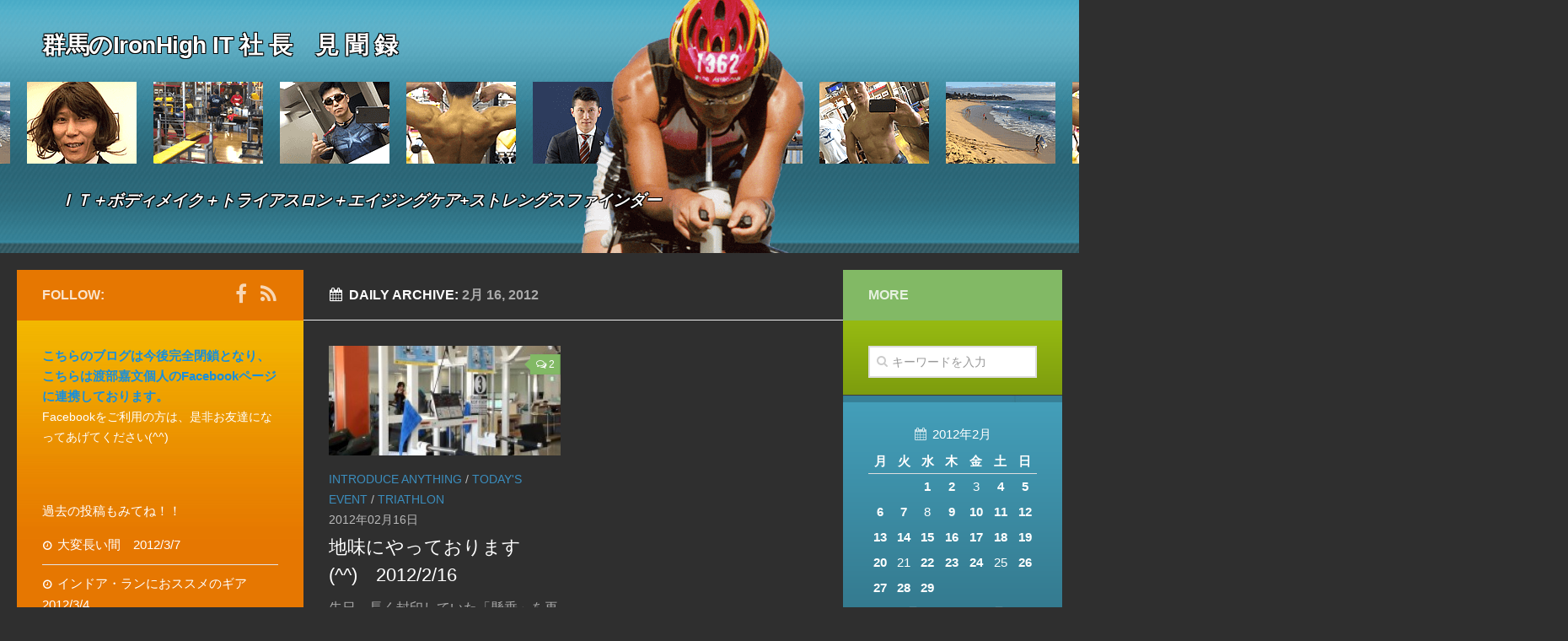

--- FILE ---
content_type: text/html; charset=UTF-8
request_url: http://cimy.nedia.ne.jp/?m=20120216
body_size: 9181
content:
<!DOCTYPE html> 
<html class="no-js" lang="ja"
	itemscope 
	itemtype="http://schema.org/WebSite" 
	prefix="og: http://ogp.me/ns#" >

<head>
	<meta charset="UTF-8">
	
	<link rel="profile" href="http://gmpg.org/xfn/11">
	<link rel="pingback" href="http://cimy.nedia.ne.jp/xmlrpc.php">
	
	<title>2012 年 2 月 16 日 | 群馬のIronHigh IT 社 長　見 聞 録</title>
<script>document.documentElement.className = document.documentElement.className.replace("no-js","js");</script>

<!-- All in One SEO Pack 2.3.4 by Michael Torbert of Semper Fi Web Design[286,334] -->
<meta name="robots" content="noindex,follow" />

<link rel="canonical" href="http://cimy.nedia.ne.jp/?m=20120216" />
		<script type="text/javascript">
		  var _gaq = _gaq || [];
		  _gaq.push(['_setAccount', 'UA-18315760-4']);
		  _gaq.push(['_trackPageview']);
		  (function() {
		    var ga = document.createElement('script'); ga.type = 'text/javascript'; ga.async = true;
			ga.src = ('https:' == document.location.protocol ? 'https://ssl' : 'http://www') + '.google-analytics.com/ga.js';
		    var s = document.getElementsByTagName('script')[0]; s.parentNode.insertBefore(ga, s);
		  })();
		</script>
<!-- /all in one seo pack -->
<link rel="dns-prefetch" href="//connect.facebook.net" />
<link rel="alternate" type="application/rss+xml" title="群馬のIronHigh IT 社 長　見 聞 録 &raquo; フィード" href="http://cimy.nedia.ne.jp/?feed=rss2" />
<link rel="alternate" type="application/rss+xml" title="群馬のIronHigh IT 社 長　見 聞 録 &raquo; コメントフィード" href="http://cimy.nedia.ne.jp/?feed=comments-rss2" />
<link href="//fonts.googleapis.com/css?family=Source+Sans+Pro:400,300italic,300,400italic,600&subset=latin,latin-ext" rel="stylesheet" type="text/css">
		<script type="text/javascript">
			window._wpemojiSettings = {"baseUrl":"http:\/\/s.w.org\/images\/core\/emoji\/72x72\/","ext":".png","source":{"concatemoji":"http:\/\/cimy.nedia.ne.jp\/wp-includes\/js\/wp-emoji-release.min.js?ver=4.3"}};
			!function(a,b,c){function d(a){var c=b.createElement("canvas"),d=c.getContext&&c.getContext("2d");return d&&d.fillText?(d.textBaseline="top",d.font="600 32px Arial","flag"===a?(d.fillText(String.fromCharCode(55356,56812,55356,56807),0,0),c.toDataURL().length>3e3):(d.fillText(String.fromCharCode(55357,56835),0,0),0!==d.getImageData(16,16,1,1).data[0])):!1}function e(a){var c=b.createElement("script");c.src=a,c.type="text/javascript",b.getElementsByTagName("head")[0].appendChild(c)}var f,g;c.supports={simple:d("simple"),flag:d("flag")},c.DOMReady=!1,c.readyCallback=function(){c.DOMReady=!0},c.supports.simple&&c.supports.flag||(g=function(){c.readyCallback()},b.addEventListener?(b.addEventListener("DOMContentLoaded",g,!1),a.addEventListener("load",g,!1)):(a.attachEvent("onload",g),b.attachEvent("onreadystatechange",function(){"complete"===b.readyState&&c.readyCallback()})),f=c.source||{},f.concatemoji?e(f.concatemoji):f.wpemoji&&f.twemoji&&(e(f.twemoji),e(f.wpemoji)))}(window,document,window._wpemojiSettings);
		</script>
		<style type="text/css">
img.wp-smiley,
img.emoji {
	display: inline !important;
	border: none !important;
	box-shadow: none !important;
	height: 1em !important;
	width: 1em !important;
	margin: 0 .07em !important;
	vertical-align: -0.1em !important;
	background: none !important;
	padding: 0 !important;
}
</style>
<link rel='stylesheet' id='contact-form-7-css'  href='http://cimy.nedia.ne.jp/wp-content/plugins/contact-form-7/includes/css/styles.css?ver=4.4.1' type='text/css' media='all' />
<link rel='stylesheet' id='responsive-lightbox-swipebox-css'  href='http://cimy.nedia.ne.jp/wp-content/plugins/responsive-lightbox/assets/swipebox/css/swipebox.min.css?ver=1.6.8' type='text/css' media='all' />
<link rel='stylesheet' id='wp-ulike-css'  href='http://cimy.nedia.ne.jp/wp-content/plugins/wp-ulike/assets/css/wp-ulike.min.css?ver=4.3' type='text/css' media='all' />
<link rel='stylesheet' id='style-css'  href='http://cimy.nedia.ne.jp/wp-content/themes/hueman-master/style.css?ver=4.3' type='text/css' media='all' />
<link rel='stylesheet' id='responsive-css'  href='http://cimy.nedia.ne.jp/wp-content/themes/hueman-master/responsive.css?ver=4.3' type='text/css' media='all' />
<link rel='stylesheet' id='font-awesome-css'  href='http://cimy.nedia.ne.jp/wp-content/themes/hueman-master/fonts/font-awesome.min.css?ver=4.3' type='text/css' media='all' />
<script type='text/javascript' src='http://cimy.nedia.ne.jp/wp-includes/js/jquery/jquery.js?ver=1.11.3'></script>
<script type='text/javascript' src='http://cimy.nedia.ne.jp/wp-includes/js/jquery/jquery-migrate.min.js?ver=1.2.1'></script>
<script type='text/javascript'>
/* <![CDATA[ */
var ulike_obj = {"ajaxurl":"http:\/\/cimy.nedia.ne.jp\/wp-admin\/admin-ajax.php","button_text_u":"Unlike","button_text":"Like","button_type":"image"};
/* ]]> */
</script>
<script type='text/javascript' src='http://cimy.nedia.ne.jp/wp-content/plugins/wp-ulike/assets/js/wp-ulike-scripts.min.js?ver=1.2.2'></script>
<script type='text/javascript' src='http://cimy.nedia.ne.jp/wp-content/plugins/responsive-lightbox/assets/swipebox/js/jquery.swipebox.min.js?ver=1.6.8'></script>
<script type='text/javascript'>
/* <![CDATA[ */
var rlArgs = {"script":"swipebox","selector":"lightbox","customEvents":"","activeGalleries":"1","animation":"1","hideCloseButtonOnMobile":"0","removeBarsOnMobile":"0","hideBars":"1","hideBarsDelay":"5000","videoMaxWidth":"1080","useSVG":"1","loopAtEnd":"0"};
/* ]]> */
</script>
<script type='text/javascript' src='http://cimy.nedia.ne.jp/wp-content/plugins/responsive-lightbox/js/front.js?ver=1.6.8'></script>
<script type='text/javascript' src='http://cimy.nedia.ne.jp/wp-content/themes/hueman-master/js/jquery.flexslider.min.js?ver=4.3'></script>
<link rel="EditURI" type="application/rsd+xml" title="RSD" href="http://cimy.nedia.ne.jp/xmlrpc.php?rsd" />
<link rel="wlwmanifest" type="application/wlwmanifest+xml" href="http://cimy.nedia.ne.jp/wp-includes/wlwmanifest.xml" /> 
<meta name="generator" content="WordPress 4.3" />
<!--[if lt IE 9]>
<script src="http://cimy.nedia.ne.jp/wp-content/themes/hueman-master/js/ie/html5.js"></script>
<script src="http://cimy.nedia.ne.jp/wp-content/themes/hueman-master/js/ie/selectivizr.js"></script>
<![endif]-->
<!-- BEGIN: WP Social Bookmarking Light -->
<script>(function(d, s, id) {
  var js, fjs = d.getElementsByTagName(s)[0];
  if (d.getElementById(id)) return;
  js = d.createElement(s); js.id = id;
  js.src = "//connect.facebook.net/en_US/sdk.js#xfbml=1&version=v2.0";
  fjs.parentNode.insertBefore(js, fjs);
}(document, 'script', 'facebook-jssdk'));</script>
<style type="text/css">
.wp_social_bookmarking_light{
    border: 0 !important;
    padding: 10px 0 20px 0 !important;
    margin: 0 !important;
}
.wp_social_bookmarking_light div{
    float: left !important;
    border: 0 !important;
    padding: 0 !important;
    margin: 0 5px 0px 0 !important;
    min-height: 30px !important;
    line-height: 18px !important;
    text-indent: 0 !important;
}
.wp_social_bookmarking_light img{
    border: 0 !important;
    padding: 0;
    margin: 0;
    vertical-align: top !important;
}
.wp_social_bookmarking_light_clear{
    clear: both !important;
}
#fb-root{
    display: none;
}
.wsbl_twitter{
    width: 100px;
}
.wsbl_facebook_like iframe{
    max-width: none !important;
}
.wsbl_pinterest a{
    border: 0px !important;
}</style>
<!-- END: WP Social Bookmarking Light -->
<meta property="og:site_name" content="群馬のIronHigh IT 社 長　見 聞 録" />
<meta property="og:type" content="website" />
<meta property="og:locale" content="ja_JP" />
<style type="text/css">
/* Dynamic CSS: For no styles in head, copy and put the css below in your custom.css or child theme's style.css, disable dynamic styles */
body { font-family: "Source Sans Pro", Arial, sans-serif; }
</style>
	
<script type="text/javascript" src="//cimy.nedia.ne.jp/wp-content/themes/hueman-master/js/jquery.js"></script>
<script type="text/javascript" src="//cimy.nedia.ne.jp/wp-content/themes/hueman-master/js/jquery.cookie.js"></script>
<script type="text/javascript" src="//cimy.nedia.ne.jp/wp-content/themes/hueman-master/js/switch.screen.js"></script>
</head>

<body class="archive date col-3cm full-width chrome">

<div id="wrapper">

	<header id="header">
	
				
		<div class="container group">
			<div class="container-inner">
				
								<div class="group pad">
					<p class="site-title"><a href="http://cimy.nedia.ne.jp/" rel="home">群馬のIronHigh IT 社 長　見 聞 録</a></p>
					<p class="site-description">ＩＴ＋ボディメイク＋トライアスロン＋エイジングケア+ストレングスファインダー</p>									</div>
												
								
			</div><!--/.container-inner-->
		</div><!--/.container-->
		
		
	</header><!--/#header-->
	
<div style="height: 20px;">&nbsp;</div>
	
	<div class="container" id="page">
		<div class="container-inner">			
			<div class="main">
				<div class="main-inner group">
<section class="content">

	<div class="page-title pad group">

			<h1><i class="fa fa-calendar"></i>Daily Archive: <span>2月 16, 2012</span></h1>
		
	
</div><!--/.page-title-->	
	<div class="pad group">		
		
				
				
						<div class="post-list group">
				<div class="post-row">					<article id="post-7726" class="group post-7726 post type-post status-publish format-standard has-post-thumbnail hentry category-introduce-anything category-todays-event category-triathlon">	
	<div class="post-inner post-hover">
		
		<div class="post-thumbnail">
			<a href="http://cimy.nedia.ne.jp/?p=7726" title="地味にやっております(^^)　2012/2/16">
									<img width="520" height="245" src="http://cimy.nedia.ne.jp/wp-content/uploads/2016/03/IMG_0797-225x300-520x245.jpg" class="attachment-thumb-medium wp-post-image" alt="IMG_0797" />																			</a>
							<a class="post-comments" href="http://cimy.nedia.ne.jp/?p=7726#comments"><span><i class="fa fa-comments-o"></i>2</span></a>
					</div><!--/.post-thumbnail-->
		
		<div class="post-meta group">
			<p class="post-category"><a href="http://cimy.nedia.ne.jp/?cat=9" rel="category">Introduce anything</a> / <a href="http://cimy.nedia.ne.jp/?cat=5" rel="category">Today's event</a> / <a href="http://cimy.nedia.ne.jp/?cat=6" rel="category">Triathlon</a></p>
			<p class="post-date">2012年02月16日</p>
		</div><!--/.post-meta-->
		
		<h2 class="post-title">
			<a href="http://cimy.nedia.ne.jp/?p=7726" rel="bookmark" title="地味にやっております(^^)　2012/2/16">地味にやっております(^^)　2012/2/16</a>
		</h2><!--/.post-title-->
		
				<div class="entry excerpt">				
			<p>先日、長く封印していた「懸垂」を再開した話は以前記事にかきましたね。&#46;&#46;&#46;</p>
		</div><!--/.entry-->
				
	</div><!--/.post-inner-->	
</article><!--/.post-->					</div>			</div><!--/.post-list-->
					
			<nav class="pagination group">
				</nav><!--/.pagination-->
			
				
	</div><!--/.pad-->
	
</section><!--/.content-->


	<div class="sidebar s1">
		
		<a class="sidebar-toggle" title="Expand Sidebar"><i class="fa icon-sidebar-toggle"></i></a>
		
		<div class="sidebar-content">
			
						<div class="sidebar-top group">
				<p>Follow:</p>
				<ul class="social-links"><li><a rel="nofollow" class="social-tooltip" title="渡部 嘉文" href="https://www.facebook.com/cimy3681" target="Array"><i class="fa fa-facebook" ></i></a></li><li><a rel="nofollow" class="social-tooltip" title="RSS" href="http://cimy.nedia.ne.jp/?feed=rss2" ><i class="fa fa-rss" ></i></a></li></ul>			</div>
						
						
						
			<div id="text-3" class="widget widget_text">			<div class="textwidget"><h2 style="color:#168FDE;">こちらのブログは今後完全閉鎖となり、<br />
こちらは渡部嘉文個人のFacebookページに連携しております。 </h2>
<div class="content_txt">
<p style="font-size:14px;"><a href="http://www.facebook.com/cimy3681 " target="_blank">Facebookをご利用の方は、是非お友達になってあげてください(^^) </a></p></div></div>
		</div>		<div id="recent-posts-3" class="widget widget_recent_entries">		<h3>過去の投稿もみてね！！</h3>		<ul>
					<li>
				<a href="http://cimy.nedia.ne.jp/?p=7834">大変長い間　2012/3/7</a>
						</li>
					<li>
				<a href="http://cimy.nedia.ne.jp/?p=7828">インドア・ランにおススメのギア　2012/3/4</a>
						</li>
					<li>
				<a href="http://cimy.nedia.ne.jp/?p=7825">ダルビッシュ選手の凄さ　2012/3/3</a>
						</li>
					<li>
				<a href="http://cimy.nedia.ne.jp/?p=7814">ソイプロテインでシェイプした？　2012/3/1</a>
						</li>
					<li>
				<a href="http://cimy.nedia.ne.jp/?p=7806">ipad3遂に3月7日に？！　2012/2/29</a>
						</li>
					<li>
				<a href="http://cimy.nedia.ne.jp/?p=7779">ZEN STONE 見つかった(^^)　2012/2/28</a>
						</li>
					<li>
				<a href="http://cimy.nedia.ne.jp/?p=7796">寒さに弱くなったもんだ　2012/2/27</a>
						</li>
				</ul>
		</div><div id="text-455729861" class="widget widget_text"><h3>プロフィール</h3>			<div class="textwidget"><a href="http://l-seeds.jp/user_data/strength.php" target="_blank"><img src="http://cimy.nedia.ne.jp/wp-content/themes/theme95/images/sapli.jpg" width="140" height="66" alt="エルシーズ最強サプリ" style="margin:10px 0px 5px 20px; text-align:center;" /></a>
<ul>
	<li>名前：渡部 嘉文</li>
	<li>年齢：４４歳（見た目３５歳</li>
	<li>誕生日：昭和41年10月5日</li>
	<li>性別：男子</li>
	<li>職業：会社の経営</li>
	<li>ウェブサイトURL：<br /><a href="http://www.nedia.ne.jp" target="_blank">http://www.nedia.ne.jp</a><br /><a href="http://l-seeds.jp" target="_blank">http://l-seeds.jp</a></li>
	<li>メール：cimy@nedia.ne.jp</li>
	<li>一言：３５歳からトライアスロンに目覚めた私は過去の数々の故障・事故を乗り越え、今日までトライアスロンを続けてこれられました。
そしてやはり最後の夢は、”アイアンマンハワイへの切符を手にする事”であります(^^ゞ 

</li>
</ul>
<a href="http://cimy.nedia.ne.jp/wp-content/themes/theme95/images/prof_l.jpg" rel="lightbox" target="_blank"><img src="http://cimy.nedia.ne.jp/wp-content/themes/theme95/images/prof.jpg" width="130" height="170" alt="株式会社ネディア代表取締役社長　渡部 嘉文" style="margin:10px 0px 5px 25px; text-align:center;" /></a></div>
		</div><div id="mycategoryorder-2" class="widget widget_mycategoryorder"><h3>カテゴリー</h3>		<ul>
			<li class="cat-item cat-item-4"><a href="http://cimy.nedia.ne.jp/?cat=4" >Information</a>
</li>
	<li class="cat-item cat-item-22"><a href="http://cimy.nedia.ne.jp/?cat=22" >会社</a>
</li>
	<li class="cat-item cat-item-20"><a href="http://cimy.nedia.ne.jp/?cat=20" >鎖骨日記</a>
</li>
	<li class="cat-item cat-item-21"><a href="http://cimy.nedia.ne.jp/?cat=21" >自論・反論</a>
</li>
	<li class="cat-item cat-item-5"><a href="http://cimy.nedia.ne.jp/?cat=5" >Today&#039;s event</a>
</li>
	<li class="cat-item cat-item-6"><a href="http://cimy.nedia.ne.jp/?cat=6" >Triathlon</a>
</li>
	<li class="cat-item cat-item-8"><a href="http://cimy.nedia.ne.jp/?cat=8" >本気アンチエージング</a>
</li>
	<li class="cat-item cat-item-9"><a href="http://cimy.nedia.ne.jp/?cat=9" >Introduce anything</a>
</li>
	<li class="cat-item cat-item-10"><a href="http://cimy.nedia.ne.jp/?cat=10" >プライベート</a>
</li>
	<li class="cat-item cat-item-1"><a href="http://cimy.nedia.ne.jp/?cat=1" >未分類</a>
</li>
		</ul>
		</div>			
		</div><!--/.sidebar-content-->
		
	</div><!--/.sidebar-->

	
<div class="sidebar s2">
	
	<a class="sidebar-toggle" title="Expand Sidebar"><i class="fa icon-sidebar-toggle"></i></a>
	
	<div class="sidebar-content">
		
				<div class="sidebar-top group">
			<p>More</p>
		</div>
				
				
		<div id="search-3" class="widget widget_search"><form method="get" class="searchform themeform" action="http://cimy.nedia.ne.jp/">
	<div>
		<input type="text" class="search" name="s" onblur="if(this.value=='')this.value='キーワードを入力';" onfocus="if(this.value=='キーワードを入力')this.value='';" value="キーワードを入力" />
	</div>
</form></div><div id="calendar-4" class="widget widget_calendar"><div id="calendar_wrap"><table id="wp-calendar">
	<caption>2012年2月</caption>
	<thead>
	<tr>
		<th scope="col" title="月曜日">月</th>
		<th scope="col" title="火曜日">火</th>
		<th scope="col" title="水曜日">水</th>
		<th scope="col" title="木曜日">木</th>
		<th scope="col" title="金曜日">金</th>
		<th scope="col" title="土曜日">土</th>
		<th scope="col" title="日曜日">日</th>
	</tr>
	</thead>

	<tfoot>
	<tr>
		<td colspan="3" id="prev"><a href="http://cimy.nedia.ne.jp/?m=201201">&laquo; 1月</a></td>
		<td class="pad">&nbsp;</td>
		<td colspan="3" id="next"><a href="http://cimy.nedia.ne.jp/?m=201203">3月 &raquo;</a></td>
	</tr>
	</tfoot>

	<tbody>
	<tr>
		<td colspan="2" class="pad">&nbsp;</td><td><a href="http://cimy.nedia.ne.jp/?m=20120201" title="facebookで変わった世界観　2012/2/1">1</a></td><td><a href="http://cimy.nedia.ne.jp/?m=20120202" title="facebookが上場申請  2012/2/2">2</a></td><td>3</td><td><a href="http://cimy.nedia.ne.jp/?m=20120204" title="真のマルチタスク経営者　2012/2/4">4</a></td><td><a href="http://cimy.nedia.ne.jp/?m=20120205" title="日光に星祈願　2012/2/5">5</a></td>
	</tr>
	<tr>
		<td><a href="http://cimy.nedia.ne.jp/?m=20120206" title="エルシーズのサプリメントサポート（＾－＾）　2012/2/6">6</a></td><td><a href="http://cimy.nedia.ne.jp/?m=20120207" title="今更ですがプロテイン！（＾－＾）　2012/2/07">7</a></td><td>8</td><td><a href="http://cimy.nedia.ne.jp/?m=20120209" title="ipad3はいつに？　2012/2/9">9</a></td><td><a href="http://cimy.nedia.ne.jp/?m=20120210" title="英才教育(^^ゞ??　2012/2/10">10</a></td><td><a href="http://cimy.nedia.ne.jp/?m=20120211" title="ん～滑りたいな～　2012/2/10">11</a></td><td><a href="http://cimy.nedia.ne.jp/?m=20120212" title="3人っ子初スケート＆新たな発見(^^)　2012/2/12">12</a></td>
	</tr>
	<tr>
		<td><a href="http://cimy.nedia.ne.jp/?m=20120213" title="内から外からアーティーチョーク(^^)　2012/2/13">13</a></td><td><a href="http://cimy.nedia.ne.jp/?m=20120214" title="バレンタインデーキッス(^^)　2012/2/14">14</a></td><td><a href="http://cimy.nedia.ne.jp/?m=20120215" title="早朝トレーニング再開！?  2012/2/15">15</a></td><td><a href="http://cimy.nedia.ne.jp/?m=20120216" title="地味にやっております(^^)　2012/2/16">16</a></td><td><a href="http://cimy.nedia.ne.jp/?m=20120217" title="最近の特にお気に入りno曲　2012/2/17">17</a></td><td><a href="http://cimy.nedia.ne.jp/?m=20120218" title="背中の張り、コリ、痛み？　2012/2/18">18</a></td><td><a href="http://cimy.nedia.ne.jp/?m=20120219" title="常務と久しぶりに　2012/2/19">19</a></td>
	</tr>
	<tr>
		<td><a href="http://cimy.nedia.ne.jp/?m=20120220" title="うんともすんともいわない　2012/2/20">20</a></td><td>21</td><td><a href="http://cimy.nedia.ne.jp/?m=20120222" title="３０年ぶりの金縛り　2012/2/22">22</a></td><td><a href="http://cimy.nedia.ne.jp/?m=20120223" title="背筋ピン！の行動規範　2012/2/23">23</a></td><td><a href="http://cimy.nedia.ne.jp/?m=20120224" title="ランナー＆トライアスリート対談　2012/2/24">24</a></td><td>25</td><td><a href="http://cimy.nedia.ne.jp/?m=20120226" title="3時間走＆久々スイム　2012/2/26">26</a></td>
	</tr>
	<tr>
		<td><a href="http://cimy.nedia.ne.jp/?m=20120227" title="寒さに弱くなったもんだ　2012/2/27">27</a></td><td><a href="http://cimy.nedia.ne.jp/?m=20120228" title="ZEN STONE 見つかった(^^)　2012/2/28">28</a></td><td><a href="http://cimy.nedia.ne.jp/?m=20120229" title="ipad3遂に3月7日に？！　2012/2/29">29</a></td>
		<td class="pad" colspan="4">&nbsp;</td>
	</tr>
	</tbody>
	</table></div></div><div id="archives-2" class="widget widget_archive"><h3>アーカイブ</h3>		<ul>
	<li><a href='http://cimy.nedia.ne.jp/?m=201203'>2012年3月</a>&nbsp;(4)</li>
	<li><a href='http://cimy.nedia.ne.jp/?m=201202'>2012年2月</a>&nbsp;(25)</li>
	<li><a href='http://cimy.nedia.ne.jp/?m=201201'>2012年1月</a>&nbsp;(29)</li>
	<li><a href='http://cimy.nedia.ne.jp/?m=201112'>2011年12月</a>&nbsp;(35)</li>
	<li><a href='http://cimy.nedia.ne.jp/?m=201111'>2011年11月</a>&nbsp;(12)</li>
	<li><a href='http://cimy.nedia.ne.jp/?m=201110'>2011年10月</a>&nbsp;(15)</li>
	<li><a href='http://cimy.nedia.ne.jp/?m=201109'>2011年9月</a>&nbsp;(15)</li>
	<li><a href='http://cimy.nedia.ne.jp/?m=201108'>2011年8月</a>&nbsp;(13)</li>
	<li><a href='http://cimy.nedia.ne.jp/?m=201107'>2011年7月</a>&nbsp;(21)</li>
	<li><a href='http://cimy.nedia.ne.jp/?m=201106'>2011年6月</a>&nbsp;(25)</li>
	<li><a href='http://cimy.nedia.ne.jp/?m=201105'>2011年5月</a>&nbsp;(24)</li>
	<li><a href='http://cimy.nedia.ne.jp/?m=201104'>2011年4月</a>&nbsp;(42)</li>
	<li><a href='http://cimy.nedia.ne.jp/?m=201103'>2011年3月</a>&nbsp;(48)</li>
	<li><a href='http://cimy.nedia.ne.jp/?m=201102'>2011年2月</a>&nbsp;(38)</li>
	<li><a href='http://cimy.nedia.ne.jp/?m=201101'>2011年1月</a>&nbsp;(50)</li>
	<li><a href='http://cimy.nedia.ne.jp/?m=201012'>2010年12月</a>&nbsp;(51)</li>
	<li><a href='http://cimy.nedia.ne.jp/?m=201011'>2010年11月</a>&nbsp;(52)</li>
	<li><a href='http://cimy.nedia.ne.jp/?m=201010'>2010年10月</a>&nbsp;(58)</li>
	<li><a href='http://cimy.nedia.ne.jp/?m=201009'>2010年9月</a>&nbsp;(50)</li>
	<li><a href='http://cimy.nedia.ne.jp/?m=201008'>2010年8月</a>&nbsp;(45)</li>
	<li><a href='http://cimy.nedia.ne.jp/?m=201007'>2010年7月</a>&nbsp;(43)</li>
	<li><a href='http://cimy.nedia.ne.jp/?m=201006'>2010年6月</a>&nbsp;(35)</li>
	<li><a href='http://cimy.nedia.ne.jp/?m=201005'>2010年5月</a>&nbsp;(36)</li>
	<li><a href='http://cimy.nedia.ne.jp/?m=201004'>2010年4月</a>&nbsp;(46)</li>
	<li><a href='http://cimy.nedia.ne.jp/?m=201003'>2010年3月</a>&nbsp;(44)</li>
	<li><a href='http://cimy.nedia.ne.jp/?m=201002'>2010年2月</a>&nbsp;(38)</li>
	<li><a href='http://cimy.nedia.ne.jp/?m=201001'>2010年1月</a>&nbsp;(36)</li>
	<li><a href='http://cimy.nedia.ne.jp/?m=200912'>2009年12月</a>&nbsp;(39)</li>
	<li><a href='http://cimy.nedia.ne.jp/?m=200911'>2009年11月</a>&nbsp;(40)</li>
	<li><a href='http://cimy.nedia.ne.jp/?m=200910'>2009年10月</a>&nbsp;(42)</li>
	<li><a href='http://cimy.nedia.ne.jp/?m=200909'>2009年9月</a>&nbsp;(40)</li>
	<li><a href='http://cimy.nedia.ne.jp/?m=200908'>2009年8月</a>&nbsp;(38)</li>
	<li><a href='http://cimy.nedia.ne.jp/?m=200907'>2009年7月</a>&nbsp;(41)</li>
	<li><a href='http://cimy.nedia.ne.jp/?m=200906'>2009年6月</a>&nbsp;(5)</li>
		</ul>
</div>		
	</div><!--/.sidebar-content-->
	
</div><!--/.sidebar-->	

				
	<div class="switch">
		<ul>
		<li><a id="btnPC" href="#">PC表示</a></li>
		<li><a id="btnSP" href="#">スマホ表示</a></li>
		</ul>
	</div>
				
				</div><!--/.main-inner-->
			</div><!--/.main-->			
		</div><!--/.container-inner-->
	</div><!--/.container-->



	<footer id="footer">
		
				
				
				
		<section class="container" id="footer-bottom">
			<div class="container-inner">
				
				<div class="btn_to_top">
				<a id="back-to-top" href="#"><i class="fa fa-angle-up"></i></a>
				</div>
				
				<div class="pad group">
					
					<div class="grid one-half">
						
												
						<div id="copyright">
															<p>群馬のIronHigh IT 社 長　見 聞 録 &copy; 2026. All Rights Reserved.</p>
													</div><!--/#copyright-->
						
												
					</div>
					
					<div class="grid one-half last">	
						<ul class="social-links"><li><a rel="nofollow" class="social-tooltip" title="渡部 嘉文" href="https://www.facebook.com/cimy3681" target="Array"><i class="fa fa-facebook" ></i></a></li><li><a rel="nofollow" class="social-tooltip" title="RSS" href="http://cimy.nedia.ne.jp/?feed=rss2" ><i class="fa fa-rss" ></i></a></li></ul>					</div>
				
				</div><!--/.pad-->
				
			</div><!--/.container-inner-->
		</section><!--/.container-->
		
	</footer><!--/#footer-->

</div><!--/#wrapper-->


<!-- tracker added by Ultimate Google Analytics plugin v1.6.0: http://www.oratransplant.nl/uga -->
<script type="text/javascript">
var gaJsHost = (("https:" == document.location.protocol) ? "https://ssl." : "http://www.");
document.write(unescape("%3Cscript src='" + gaJsHost + "google-analytics.com/ga.js' type='text/javascript'%3E%3C/script%3E"));
</script>
<script type="text/javascript">
var pageTracker = _gat._getTracker("UA-9250192-1");
pageTracker._initData();
pageTracker._trackPageview();
</script>
<!-- BEGIN: WP Social Bookmarking Light -->
<script>!function(d,s,id){var js,fjs=d.getElementsByTagName(s)[0],p=/^http:/.test(d.location)?'http':'https';if(!d.getElementById(id)){js=d.createElement(s);js.id=id;js.src=p+'://platform.twitter.com/widgets.js';fjs.parentNode.insertBefore(js,fjs);}}(document, 'script', 'twitter-wjs');</script>
<script src="https://apis.google.com/js/platform.js" async defer>{lang: "en-US"}</script>
<!-- END: WP Social Bookmarking Light -->
<script type='text/javascript' src='http://cimy.nedia.ne.jp/wp-content/plugins/wp-ulike/assets/js/wp-ulike-plugins.js?ver=1.0.0'></script>
<script type='text/javascript' src='http://cimy.nedia.ne.jp/wp-content/plugins/contact-form-7/includes/js/jquery.form.min.js?ver=3.51.0-2014.06.20'></script>
<script type='text/javascript'>
/* <![CDATA[ */
var _wpcf7 = {"loaderUrl":"http:\/\/cimy.nedia.ne.jp\/wp-content\/plugins\/contact-form-7\/images\/ajax-loader.gif","recaptchaEmpty":"\u3042\u306a\u305f\u304c\u30ed\u30dc\u30c3\u30c8\u3067\u306f\u306a\u3044\u3053\u3068\u3092\u8a3c\u660e\u3057\u3066\u304f\u3060\u3055\u3044\u3002","sending":"\u9001\u4fe1\u4e2d ..."};
/* ]]> */
</script>
<script type='text/javascript' src='http://cimy.nedia.ne.jp/wp-content/plugins/contact-form-7/includes/js/scripts.js?ver=4.4.1'></script>
<script type='text/javascript' src='http://cimy.nedia.ne.jp/wp-content/themes/hueman-master/js/jquery.jplayer.min.js?ver=4.3'></script>
<script type='text/javascript' src='http://cimy.nedia.ne.jp/wp-content/themes/hueman-master/js/scripts.js?ver=4.3'></script>
<script type='text/javascript'>
/* <![CDATA[ */
var FB_WP=FB_WP||{};FB_WP.queue={_methods:[],flushed:false,add:function(fn){FB_WP.queue.flushed?fn():FB_WP.queue._methods.push(fn)},flush:function(){for(var fn;fn=FB_WP.queue._methods.shift();){fn()}FB_WP.queue.flushed=true}};window.fbAsyncInit=function(){FB.init({"xfbml":true});if(FB_WP && FB_WP.queue && FB_WP.queue.flush){FB_WP.queue.flush()}}
/* ]]> */
</script>
<script type="text/javascript">(function(d,s,id){var js,fjs=d.getElementsByTagName(s)[0];if(d.getElementById(id)){return}js=d.createElement(s);js.id=id;js.src="http:\/\/connect.facebook.net\/ja_JP\/all.js";fjs.parentNode.insertBefore(js,fjs)}(document,"script","facebook-jssdk"));</script>
<!--[if lt IE 9]>
<script src="http://cimy.nedia.ne.jp/wp-content/themes/hueman-master/js/ie/respond.js"></script>
<![endif]-->
<div id="fb-root"></div></body>
</html>

--- FILE ---
content_type: text/css
request_url: http://cimy.nedia.ne.jp/wp-content/plugins/wp-ulike/assets/css/wp-ulike.min.css?ver=4.3
body_size: 3071
content:
/**
 * WP ULike Plugin 2.4
 *
 * http://wordpress.org/plugins/wp-ulike/
 * https://github.com/Alimir/wp-ulike
 *
 */

.wpulike{display:inline-block;position:relative;vertical-align:middle;line-height:1;margin:0}.wpulike .counter a{margin:0;display:inline-block;border-radius:.25em;border:1px solid #d3d3d3;vertical-align:middle;line-height:1em;padding:.25em .5em;font-size:.75em;cursor:pointer;max-height:25px;color:#777;background:#dfdfdf;box-shadow:1px 1px 0 rgba(255,255,255,0.5) inset;text-shadow:0 1px 0 rgba(255,255,255,0.5);text-decoration:none;-webkit-transition:.25s;-moz-transition:.25s;-ms-transition:.25s;-o-transition:.25s;transition:.25s}.wpulike .counter a:focus{outline:none;border-color:#999}.wpulike .counter a:hover,.wpulike .counter a:active{text-decoration:none;color:#EEE;text-shadow:0 1px 0 rgba(0,0,0,0.3);background-color:#bdc3c7;border-color:#95a5a6}.wpulike .counter a.image,.wpulike .counter a.image-unlike{background-image:url(../img/icons/add.png);background-repeat:no-repeat;background-position:center center;padding:10px 20px}.wpulike .counter a.image-unlike{background-image:url(../img/icons/remove.png)}.wpulike .counter a.loading{background-image:url(../img/icons/loading.gif);background-repeat:no-repeat;background-position:center center;padding:10px 20px}.wpulike .count-box{position:relative;display:inline-block;border:1px solid #898F9C;border-radius:.25em;vertical-align:middle;color:#333;font-size:.75em;text-align:center;text-decoration:none;background-color:#fff;-webkit-box-sizing:border-box;-moz-box-sizing:border-box;box-sizing:border-box;padding:.25em .5em;margin-left:.5em;line-height:1em;min-width:2.25em}.wpulike .count-box:before{content:'';width:.25em;height:.25em;position:absolute;border:1px solid transparent;background:#fff;border-bottom-color:#898F9C;left:-.2125em;top:50%;margin-top:-.2em;border-left-color:#898F9C;-webkit-transform:rotate(45deg);-moz-transform:rotate(45deg);-ms-transform:rotate(45deg);-o-transform:rotate(45deg);transform:rotate(45deg);filter:progid:DXImageTransform.Microsoft.Matrix(M11=0.7071067811865476,M12=-0.7071067811865475,M21=0.7071067811865475,M22=0.7071067811865476,sizingMethod='auto expand')}.sr-only{position:absolute;width:1px;height:1px;margin:-1px;padding:0;overflow:hidden;clip:rect(0,0,0,0);border:0}.sr-only-focusable:active,.sr-only-focusable:focus{position:static;width:auto;height:auto;margin:0;overflow:visible;clip:auto}.alert{padding:15px;margin-bottom:20px;border:1px solid transparent;border-radius:4px}.alert h4{margin-top:0;color:inherit}.alert .alert-link{font-weight:700}.alert > p,.alert > ul{margin-bottom:0}.alert > p + p{margin-top:5px}.alert-dismissable,.alert-dismissible{padding-right:35px}.alert-dismissable .close,.alert-dismissible .close{position:relative;top:-2px;right:-21px;color:inherit}.alert-success{background-color:#dff0d8;border-color:#d6e9c6;color:#3c763d}.alert-success hr{border-top-color:#c9e2b3}.alert-success .alert-link{color:#2b542c}.alert-info{background-color:#d9edf7;border-color:#bce8f1;color:#31708f}.alert-info hr{border-top-color:#a6e1ec}.alert-info .alert-link{color:#245269}.alert-warning{background-color:#fcf8e3;border-color:#faebcc;color:#8a6d3b}.alert-warning hr{border-top-color:#f7e1b5}.alert-warning .alert-link{color:#66512c}.alert-danger{background-color:#f2dede;border-color:#ebccd1;color:#a94442}.alert-danger hr{border-top-color:#e4b9c0}.alert-danger .alert-link{color:#843534}.close{float:right;font-size:21px;font-weight:700;line-height:1;color:#000;text-shadow:0 1px 0 #fff;opacity:.2;filter:alpha(opacity=20)}.close:hover,.close:focus{color:#000;text-decoration:none;cursor:pointer;opacity:.5;filter:alpha(opacity=50)}button.close{padding:0;cursor:pointer;background:transparent;border:0;-webkit-appearance:none}.fade{opacity:0;-webkit-transition:opacity .15s linear;-o-transition:opacity .15s linear;transition:opacity .15s linear}.fade.in{opacity:1}.tooltip{position:absolute;z-index:1030;display:block;font-size:11px;line-height:1.4;opacity:0;filter:alpha(opacity=0);visibility:visible}.tooltip.in{opacity:.8;filter:alpha(opacity=80)}.tooltip.top{padding:5px 0;margin-top:-3px}.tooltip.right{padding:0 5px;margin-left:3px}.tooltip.bottom{padding:5px 0;margin-top:3px}.tooltip.left{padding:0 5px;margin-left:-3px}.tooltip-inner{max-width:200px;padding:8px;color:#fff;text-align:center;text-decoration:none;background-color:#000;-webkit-border-radius:4px;-moz-border-radius:4px;border-radius:4px}.tooltip-arrow{position:absolute;width:0;height:0;border-color:transparent;border-style:solid}.tooltip.top .tooltip-arrow{bottom:0;left:50%;margin-left:-5px;border-top-color:#000;border-width:5px 5px 0}.tooltip.right .tooltip-arrow{top:50%;left:0;margin-top:-5px;border-right-color:#000;border-width:5px 5px 5px 0}.tooltip.left .tooltip-arrow{top:50%;right:0;margin-top:-5px;border-left-color:#000;border-width:5px 0 5px 5px}.tooltip.bottom .tooltip-arrow{top:0;left:50%;margin-left:-5px;border-bottom-color:#000;border-width:0 5px 5px}.badge{display:inline-block;min-width:10px;padding:3px 7px;font-size:12px;font-weight:700;line-height:1;color:#FFF;text-align:center;white-space:nowrap;vertical-align:baseline;background-color:#777;border-radius:10px}.tiles,.most_liked_users{list-style-type:none!important;position:relative!important;margin:10px 0!important;padding:0!important}.tiles li,.most_liked_users li{display:inline-table!important;cursor:pointer!important}.most_liked_users li{margin:0 2px!important}.tiles li.inactive,.most_liked_users li.inactive{visibility:hidden!important;opacity:0!important}.tiles li img,.most_liked_users li img{display:block!important;float:none!important}.commentlist .tiles .avatar{left:0!important}.wp_ulike_thumbnail,.most_liked_comment .avatar{vertical-align:middle;margin:0 10px 0 0}.wp_ulike_style_simple .wp_counter_span:before{content:"("}.wp_ulike_style_simple .wp_counter_span:after{content:")"}.wp_ulike_style_love .wp_counter_span{float:right;display:inline-block;background:#f1f1f1 url(../img/icons/heart.png) 5px center no-repeat;color:#333;font-size:9px;line-height:17px;font-weight:400;margin:2px 0 0 2px;vertical-align:middle;border-radius:10px;padding:0 5px 0 23px;z-index:26}#buddypress .activity ul.item-list li{position:initial}#buddypress div.activity-meta .tiles li a{padding:0}#buddypress .activity-content .wpulike .count-box,#bbpress-forums .bbp-reply-content .wpulike .count-box{font-size:small;padding:.3em .5em}#buddypress div.activity-meta .wpulike .counter a{padding:12px 20px!important}#buddypress div.activity-meta .wpulike .counter a.text{padding:7px 20px!important}#bbpress-forums .bbp-reply-content .wpulike .counter a.text,#bbpress-forums .bbp-reply-content .wpulike .counter a.image,#bbpress-forums .bbp-reply-content .wpulike .counter a.image-unlike,#bbpress-forums .bbp-reply-content .wpulike .counter a.loading{margin:0;display:inline-block;border-radius:.25em;border:1px solid #d3d3d3;line-height:1em;padding:.5em 1em;font-size:1em;cursor:pointer;vertical-align:middle;color:#777;background:#dfdfdf;box-shadow:1px 1px 0 rgba(255,255,255,0.5) inset;text-shadow:0 1px 0 rgba(255,255,255,0.5);text-decoration:none}#bbpress-forums .bbp-reply-content .wpulike .counter a.image,#bbpress-forums .bbp-reply-content .wpulike .counter a.image-unlike{background-image:url(../img/icons/add.png);background-repeat:no-repeat;background-position:center center;padding:1em 1.8em}#bbpress-forums .bbp-reply-content .wpulike .counter a.image-unlike{background-image:url(../img/icons/remove.png)}#bbpress-forums .bbp-reply-content .wpulike .counter a.loading{background-image:url(../img/icons/loading.gif);background-repeat:no-repeat;background-position:center center;padding:1em 1.8em}.wpulike-heart .counter{border:1px solid #E0E0E0;background:url(../img/bg/button-love.png) no-repeat center right;border-radius:5px;padding:2px;max-height:30px}.wpulike-heart .counter a,#buddypress .wpulike-heart .counter a,#bbpress-forums .bbp-reply-content .wpulike-heart .counter a.text,#bbpress-forums .bbp-reply-content .wpulike-heart .counter a.image,#bbpress-forums .bbp-reply-content .wpulike-heart .counter a.image-unlike,#bbpress-forums .bbp-reply-content .wpulike-heart .counter a.loading{border:none;font-weight:700;box-shadow:none;background:transparent;border-right:1px solid #d3d3d3;border-radius:0}.wpulike-heart .counter a:hover,.wpulike-heart .counter a:active{background-color:transparent;box-shadow:none;color:#ef0000}.wpulike-heart .counter a.image,.wpulike-heart .counter a.image-unlike,#buddypress .activity-content .wpulike-heart .counter a.image,#buddypress .activity-content .wpulike-heart .counter a.image-unlike,#bbpress-forums .bbp-reply-content .wpulike-heart .counter a.image,#bbpress-forums .bbp-reply-content .wpulike-heart .counter a.image-unlike{border:none;box-shadow:none;background-image:url(../img/icons/add-heart-16.png)!important;background-repeat:no-repeat!important;background-position:center center!important;padding:11px 16px!important;border-right:1px solid #E0E0E0}.wpulike-heart .counter a.image-unlike,#buddypress .activity-content .wpulike-heart .counter a.image-unlike,#bbpress-forums .bbp-reply-content .wpulike-heart .counter a.image-unlike{background-image:url(../img/icons/remove-heart-16.png)!important}.wpulike-heart .counter a.image:hover{background-image:url(../img/icons/add-heart-hover.png)!important}.wpulike-heart .counter a.image-unlike:hover{background-image:url(../img/icons/remove-heart-hover.png)!important}.wpulike-heart .counter a.loading,#buddypress .activity-content .wpulike-heart .counter a.loading,#bbpress-forums .bbp-reply-content .wpulike-heart .counter a.loading{animation:none;background-image:url(../img/icons/loading.gif)!important;background-repeat:no-repeat!important;background-position:center center!important;padding:11px 15px!important;border-right:1px solid #E0E0E0}.wpulike-heart .count-box{border:none;vertical-align:middle;background-color:transparent;padding:.25em .5em;margin-left:0;color:#525252;font-size:.8em}.wpulike-heart .count-box:before{border:none;background:transparent}.rtl .wpulike .count-box{margin-right:.5em;margin-left:inherit}.rtl .wpulike .count-box:before{right:-.2125em;left:inherit;border-color:#898F9C #898F9C transparent transparent}.rtl .wpulike-heart .counter a,.rtl #buddypress .wpulike-heart .counter a,.rtl #bbpress-forums .bbp-reply-content .wpulike-heart .counter a.text,.rtl #bbpress-forums .bbp-reply-content .wpulike-heart .counter a.image,.rtl #bbpress-forums .bbp-reply-content .wpulike-heart .counter a.image-unlike,.rtl #bbpress-forums .bbp-reply-content .wpulike-heart .counter a.loading{border-left:1px solid #d3d3d3;border-right:0}.rtl .wpulike-heart .counter a.image,.rtl .wpulike-heart .counter a.image-unlike,.rtl #buddypress .activity-content .wpulike-heart .counter a.image,.rtl #buddypress .activity-content .wpulike-heart .counter a.image-unlike,#bbpress-forums .bbp-reply-content .wpulike-heart .counter a.image,.rtl #bbpress-forums .bbp-reply-content .wpulike-heart .counter a.image-unlike,.rtl .wpulike-heart .counter a.loading,.rtl #buddypress .activity-content .wpulike-heart .counter a.loading,.rtl #bbpress-forums .bbp-reply-content .wpulike-heart .counter a.loading{border-left:1px solid #E0E0E0;border-right:0}.rtl .wpulike-heart .count-box{margin-right:0;margin-left:inherit}.rtl .alert-dismissable,.rtl .alert-dismissible{padding-right:0;padding-left:35px}.rtl .alert-dismissable .close,.rtl .alert-dismissible .close{right:inherit;left:-21px}.rtl .close{float:left}.rtl .commentlist .tiles .avatar{left:inherit!important;right:0!important}.rtl .wp_ulike_thumbnail,.rtl .most_liked_comment .avatar{margin:0 0 0 10px}.rtl .wp_ulike_style_love .wp_counter_span{float:left;background:#F1F1F1 url(../img/icons/heart.png) no-repeat scroll 85% center;margin:2px 2px 0 0;padding:0 23px 0 5px}

--- FILE ---
content_type: text/javascript
request_url: http://cimy.nedia.ne.jp/wp-content/themes/hueman-master/js/switch.screen.js
body_size: 301
content:
/*---------------------------------------------
	Switch Screen
  ---------------------------------------------*/

$("head").append("<meta name='viewport' content="
	+($.cookie("switchScreen") == 1 ? 
		"'width=1280'" : 
		"'width=device-width, initial-scale=1.0, user-scalable=no, minimum-scale=1.0, maximum-scale=1.0'")
	+" />");

$(document).ready(function() {
	$("#btnPC, #btnSP").click(function() {
		$.cookie("switchScreen", $(this).attr("id") == "btnPC" ? 1 : 0);
		location.reload();
		return false;
	});
});